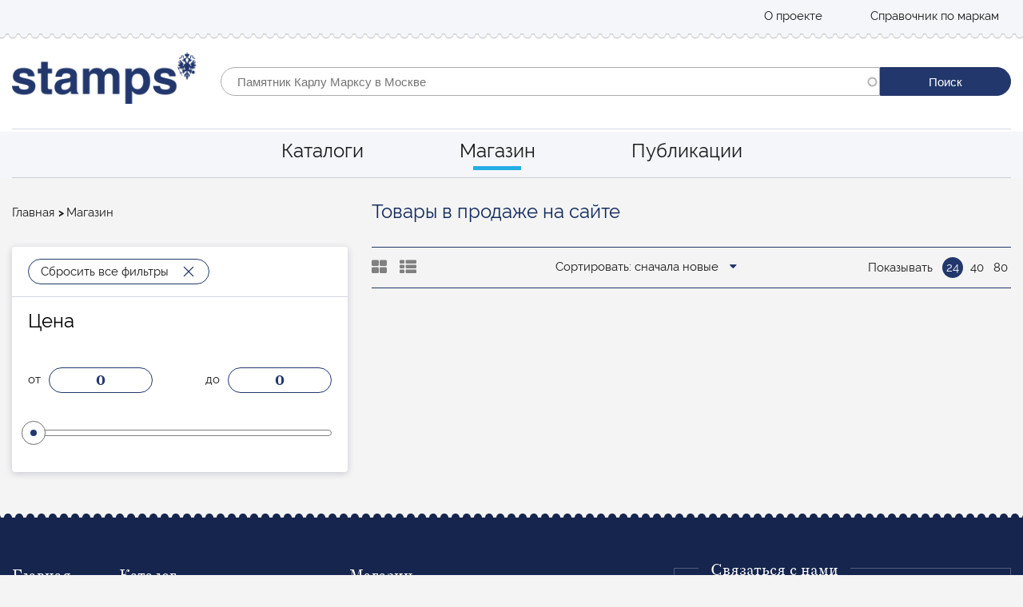

--- FILE ---
content_type: text/css
request_url: https://stamps.ru/core/themes/classy/css/components/button.css?s2o0hg
body_size: 75
content:
/**
 * @file
 * Visual styles for buttons.
 */

.button,
.image-button {
  margin-left: 1em;
  margin-right: 1em;
}
.button:first-child,
.image-button:first-child {
  margin-left: 0;
  margin-right: 0;
}


--- FILE ---
content_type: text/css
request_url: https://stamps.ru/themes/custom/bone/main-css/components/page-components/slider-range.css?s2o0hg
body_size: 149
content:
/* line 2, sass/components/page-components/slider-range.scss */
.filter .facets-widget-range_slider h3 {
  display: none; }

/* line 5, sass/components/page-components/slider-range.scss */
.filter .facets-widget-range_slider ul {
  padding: 0;
  margin: 0;
  list-style: none; }


--- FILE ---
content_type: application/javascript; charset=utf-8
request_url: https://stamps.ru/themes/custom/bone/js/main.js?v=1
body_size: 447
content:
(function($, undefined) {
	// mobile-navigation
	$(function () {
		var $mobileButton = $('.js-mobile-button');
		var $mobileNavigation = $('.js-mobile-navigation');
		var $mobileDropdownToggle = $('.js-mobile-dropdown-toggle');

		$mobileButton.on('click', function() {
			$mobileButton.toggleClass('mobile-button_open');
			$mobileNavigation.toggleClass('mobile-navigation_open');
			return false;
		});

		$mobileDropdownToggle.on('click', function() {
			$(this)
				.closest('.js-mobile-dropdown')
				.toggleClass('mobile-dropdown_open');
			return false;
		});
	});

	// dropdown
	$(function () {
		var $dropdown = $('.js-dropdown');
		var $dropdownToggle = $('.js-dropdown-toggle');

		$dropdownToggle.on('click', function() {
			$(this)
				.closest('.js-dropdown')
				.toggleClass('dropdown_open');
			return false;
		});

		$(document).on('click', function(event) {
			if (!$(event.target).closest('.js-dropdown').length) {
				$dropdown.removeClass('dropdown_open');
			}
		});
	});

	// search-result
	$(function () {
		var $searchResultToggle = $('.js-search-results-tab-title');

		$searchResultToggle.on('click', function() {
			var $this = $(this);
			var pressed = $this.attr('aria-expanded') === 'true';
			$this.attr('aria-expanded', String(!pressed));
			$this
				.closest('.js-search-results-tab')
				.toggleClass('search-results-tab_open');
			return false;
		});
	});

	// search-result
	$(function () {
		var $button = $('.buy-posts-form__control .buy-posts-form__upload-file');
    var $uploadConteiner = $('.zagruzit-izobrazhenie');
    var $uploadButton = $('[name = "files[zagruzit_izobrazhenie]"]');
    $button.click(function () {
      $uploadButton.click();
      $files = $uploadConteiner.find('.file--image');
			$uploadConteiner.css('display', 'block');
      $button.css('display', 'none');
    });
	});






})(jQuery);
